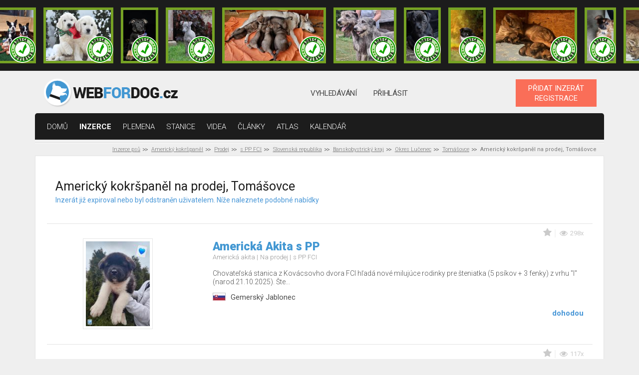

--- FILE ---
content_type: text/html; charset=UTF-8
request_url: https://www.webfordog.cz/inzerat/373524-/
body_size: 9063
content:
              <!DOCTYPE html>
<html lang="cs">
<head>
<title>Americký kokršpaněl na prodej Tomášovce</title>
<meta charset="UTF-8">
<meta http-equiv="X-UA-Compatible" content="IE=edge">
<meta name="viewport" content="width=device-width, initial-scale=1">
<meta name="description" content="Americký kokršpaněl na prodej  Tomášovce (Okres Lučenec)">
<base href="https://www.webfordog.cz/" />
<link rel="stylesheet" href="https://www.webfordog.com/06.02.2020-a/media/styly/styl.css?1737918765" type="text/css" />
<link rel="stylesheet" href="https://www.webfordog.com/06.02.2020-a/media/styly/styl_gulp.css?1712342784" type="text/css" />
<script src="https://ajax.googleapis.com/ajax/libs/jquery/3.4.1/jquery.min.js"></script>
<script src="https://www.webfordog.com/06.02.2020-a/media/javaskripty/skript.js"></script>
<link href="https://fonts.googleapis.com/css?family=Roboto:300,300i,400,500,400i,700,900" rel="stylesheet">
<meta name="google-site-verification" content="1Epy3jkr1fLGdsD54IFVChGXzkPEzL3J9yxIjcliJV8" />
<link rel="apple-touch-icon" sizes="180x180" href="https://media.webfordog.com/webfordog/img/meta_icons/apple-touch-icon.png">
<link rel="icon" type="image/png" sizes="32x32" href="https://media.webfordog.com/webfordog/img/meta_icons/favicon-32x32.png">
<link rel="icon" type="image/png" sizes="16x16" href="https://media.webfordog.com/webfordog/img/meta_icons/favicon-16x16.png">
<link rel="manifest" href="https://media.webfordog.com/webfordog/img/meta_icons/site.webmanifest">
<link rel="mask-icon" href="https://media.webfordog.com/webfordog/img/meta_icons/safari-pinned-tab.svg" color="#5bbad5">
<meta name="msapplication-TileColor" content="#00aba9">
<meta name="theme-color" content="#ffffff">
<!-- Global site tag (gtag.js) - Google Analytics -->
  <script async src="https://www.googletagmanager.com/gtag/js?id=UA-125841947-1"></script>
  <script>
    window.dataLayer = window.dataLayer || [];
    function gtag(){dataLayer.push(arguments);}
    gtag('js', new Date());
  
    gtag('config', 'UA-125841947-1');
    //globalni znacka pro konverze google ads
    gtag('config', 'AW-1020790094');
  </script>
<meta property="fb:app_id" content="187555697931377" />
<meta property="fb:admins" content="1711062697"/>
<meta property="og:title" content="Americký kokršpaněl na prodej Tomášovce" />
<meta property="og:url" content="" />
<meta property="og:image" content="" />
<meta property="og:description" content="Americký kokršpaněl na prodej  Tomášovce (Okres Lučenec)" />
<meta property="og:type" content="article" />
<meta property="og:locale" content="cs_CZ" />
</head>

<body>
<!-- Meta Pixel Code -->
<script>
!function(f,b,e,v,n,t,s)
{if(f.fbq)return;n=f.fbq=function(){n.callMethod?
n.callMethod.apply(n,arguments):n.queue.push(arguments)};
if(!f._fbq)f._fbq=n;n.push=n;n.loaded=!0;n.version='2.0';
n.queue=[];t=b.createElement(e);t.async=!0;
t.src=v;s=b.getElementsByTagName(e)[0];
s.parentNode.insertBefore(t,s)}(window, document,'script',
'https://connect.facebook.net/en_US/fbevents.js');
fbq('init', '460560079906290');
fbq('track', 'PageView');
</script>
<noscript><img height="1" width="1" style="display:none"
src="https://www.facebook.com/tr?id=460560079906290&ev=PageView&noscript=1"
/></noscript>
<!-- End Meta Pixel Code -->
<div class="ads">
<div class="ads-list">
<a title="Bostonský teriér|
Česká Třebová|
dohodou" href="https://www.webfordog.cz/inzerat/388325-bostonsky-terier/" class="ad ad-verified">
<img src="https://media.webfordog.com/webfordog/ads/photos/small/388325_1.jpg" alt=""></a><a title="Zlatý retrívr|
Ledeč nad Sázavou|
dohodou" href="https://www.webfordog.cz/inzerat/388247-zlaty-retrivr-s-pp/" class="ad ad-verified">
<img src="https://media.webfordog.com/webfordog/ads/photos/small/388247_1.jpg" alt=""></a><a title="Německý ovčák|
Zvoleněves|
dohodou" href="https://www.webfordog.cz/inzerat/388286-nemecky-ovcak-s-pp/" class="ad ad-verified">
<img src="https://media.webfordog.com/webfordog/ads/photos/small/388286_1.jpg" alt=""></a><a title="Italský chrtík|
Rtyně nad Bílinou|
dohodou" href="https://www.webfordog.cz/inzerat/388306-italsky-crtik/" class="ad ad-verified">
<img src="https://media.webfordog.com/webfordog/ads/photos/small/388306_1.jpg" alt=""></a><a title="Československý vlčák|
Záchlumí|
dohodou" href="https://www.webfordog.cz/inzerat/388390-ceskoslovensky-vlcak-s-rodokmenem-top-spojeni/" class="ad ad-verified">
<img src="https://media.webfordog.com/webfordog/ads/photos/small/388390_1.jpg" alt=""></a><a title="Irský vlkodav|
Rtyně nad Bílinou|
dohodou" href="https://www.webfordog.cz/inzerat/388305-irsky-vlkodav/" class="ad ad-verified">
<img src="https://media.webfordog.com/webfordog/ads/photos/small/388305_1.jpg" alt=""></a><a title="Stafordšírský bulterier|
Pardubice|
dohodou" href="https://www.webfordog.cz/inzerat/388354-pejsek-staffordshiere-bull-terrier-s-pp/" class="ad ad-verified">
<img src="https://media.webfordog.com/webfordog/ads/photos/small/388354_1.jpg" alt=""></a><a title="Border kolie|
Zruč nad Sázavou|
dohodou" href="https://www.webfordog.cz/inzerat/388334-stenatka-borderkolie-s-pp/" class="ad ad-verified">
<img src="https://media.webfordog.com/webfordog/ads/photos/small/388334_1.jpg" alt=""></a><a title="Československý vlčák|
Záchlumí|
dohodou" href="https://www.webfordog.cz/inzerat/388364-ceskoslovensky-vlcak-s-pp-top-pracovni-spojeni/" class="ad ad-verified">
<img src="https://media.webfordog.com/webfordog/ads/photos/small/388364_1.jpg" alt=""></a><a title="Ruský Toy|
Nepomuk|
15 000 CZK" href="https://www.webfordog.cz/inzerat/388284-blanco-vyhlizi-svoji-rodinku/" class="ad ad-verified">
<img src="https://media.webfordog.com/webfordog/ads/photos/small/388284_1.jpg" alt=""></a><a title="Československý vlčák|
Záchlumí|
dohodou" href="https://www.webfordog.cz/inzerat/388333-ceskoslovensky-vlcak-s-pp-top-pracovni-spojeni/" class="ad ad-verified">
<img src="https://media.webfordog.com/webfordog/ads/photos/small/388333_1.jpg" alt=""></a><a title="Ruský Toy|
Nepomuk|
15 000 CZK" href="https://www.webfordog.cz/inzerat/388283-benito-stale-vyhlizi-rodinku/" class="ad ad-verified">
<img src="https://media.webfordog.com/webfordog/ads/photos/small/388283_1.jpg" alt=""></a><a title="Belgický ovčák|
Plzeň|
dohodou" href="https://www.webfordog.cz/inzerat/388275-belgicky-ovcak-malinois-nabidka-na-kryti/" class="ad">
<img src="https://media.webfordog.com/webfordog/ads/photos/small/388275_1.jpg" alt=""></a><a title="Holandský ovčácký pudl|
Benátky nad Jizerou|
dohodou" href="https://www.webfordog.cz/inzerat/388236-stenata-schapendoes-s-pp/" class="ad">
<img src="https://media.webfordog.com/webfordog/ads/photos/small/388236_1.jpg" alt=""></a><a title="Kolie krátkosrstá|
Náměšť nad Oslavou|
dohodou" href="https://www.webfordog.cz/inzerat/388240-kratkosrsta-kolie-s-pp-pejsek-smooth-collie/" class="ad">
<img src="https://media.webfordog.com/webfordog/ads/photos/small/388240_1.jpg" alt=""></a><a title="Německý ovčák|
Prostějov|
0 CZK" href="https://www.webfordog.cz/inzerat/388303-nemecky-ovcak-stenata-s-pp/" class="ad">
<img src="https://media.webfordog.com/webfordog/ads/photos/small/388303_1.jpg" alt=""></a></div>
<div class="ads-actions">
<a href="https://www.webfordog.cz/zvyhodneni-inzeratu/">
topovat
</a>
<a href="https://www.webfordog.cz/clanky/ostatni/106-stante-se-duveryhodnym-inzerentem/">
ověřit
</a>
</div>
</div>
<header class="header">
<div class="container d-flex flex-wrap align-items-center justify-content-between">
<div class="logotype">
<a href="https://www.webfordog.cz/">
<img src="https://media.webfordog.com/webfordog/img/webfordog_cz_header.png" alt="logo"></a>
</div>
<div class="header-nav header-nav-desktop">
<ul>
<li>
<a href="https://www.webfordog.cz/pokrocile-vyhledavani-pejska/">
vyhledávání</a>
</li>
<li>
<a href="https://www.webfordog.cz/prihlasit/">
Přihlásit</a>
</li>
</ul>
</div>
<div class="header-nav header-nav-mobile">
<ul>
<li>
<a href="https://www.webfordog.cz/pokrocile-vyhledavani-pejska/">
<div class="icon">
<span class="svg svg-header-search has-hover"></span>
</div>
</a>
</li>
<li id="top_login_mobile">
<a href="https://www.webfordog.cz/prihlasit/">
<div class="icon">
<span class="svg svg-header-user has-hover"></span>
</div>
</a>
</li>
</ul>
</div>
<div class="hamburger hamburger--squeeze" tabindex="0" aria-label="Menu" role="button" aria-controls="navigation">
<div class="hamburger-box">
<div class="hamburger-inner"></div>
</div>
</div>
<div class="buttons">
<a href="https://www.webfordog.cz/inzeraty/pridat/" class="button button-orange">
PŘIDAT INZERÁT<br>REGISTRACE</a>
</div>
</div>
</header>
<nav id="top_primary_nav" class="primary-nav">
<div class="container">
<ul id="navigation">
<li>
<a href="https://www.webfordog.cz/">domů</a></li>
<li class="is-active">
<a href="https://www.webfordog.cz/vysledek/">inzerce</a></li>
<li>
<a href="https://www.webfordog.cz/seznam-vsech-psich-ras/">Plemena</a></li>
<li>
<a href="https://www.webfordog.cz/chovatelske-stanice-psu/">stanice</a></li>
<li>
<a href="https://www.webfordog.cz/psi-videa/">Videa</a></li>
<li>
<a href="https://www.webfordog.cz/clanky/">články</a></li>
<li>
<a href="https://www.webfordog.cz/atlas-psu/">Atlas</a></li>
<li>
<a href="https://www.webfordog.cz/psi-kalendar/">Kalendář</a></li>
</ul>
</div>
</nav>
<main class="page-wrap">
<div class="container">
<div class="breadcrumbs">
<ul>
<li>
<a href="https://www.webfordog.cz/">Inzerce psů</a></li>
<li>
<a href="https://www.webfordog.cz/americky-kokrspanel/">Americký kokršpaněl</a></li>
<li>
<a href="https://www.webfordog.cz/americky-kokrspanel/prodej/">Prodej</a></li>
<li>
<a href="https://www.webfordog.cz/americky-kokrspanel/prodej/s-pp/">s PP FCI</a></li>
<li>
<a href="https://www.webfordog.cz/americky-kokrspanel/prodej/s-pp/slovenska-republika/">Slovenská republika</a></li>
<li>
<a href="https://www.webfordog.cz/americky-kokrspanel/prodej/s-pp/slovenska-republika/banskobystricky-kraj/">Banskobystrický kraj</a></li>
<li>
<a href="https://www.webfordog.cz/americky-kokrspanel/prodej/s-pp/slovenska-republika/banskobystricky-kraj/lucenec/">Okres Lučenec</a></li>
<li>
<a href="https://www.webfordog.cz/americky-kokrspanel/prodej/s-pp/slovenska-republika/banskobystricky-kraj/lucenec/tomasovce/">Tomášovce</a></li>
<li>
Americký kokršpaněl na prodej, Tomášovce</li>
</ul>
</div>
<div class="row">
<div class="col-12 col-lg-12">
<div class="offers offers-original offers--smazane_inzeraty">
<h1 class="signposts-toggle">
Americký kokršpaněl na prodej, Tomášovce</h1>
<p class="podnadpis">
Inzerát již expiroval nebo byl odstraněn uživatelem.
Níže naleznete podobné nabídky</p>
<div class="offers-list">
<div class="offer_original">
<div class="row">
<div class="thumbnail col-auto">
<a href="https://www.webfordog.cz/inzerat/388263-americka-akita-s-pp/">
<img src="https://media.webfordog.com/webfordog/ads/photos/small/388263_1.jpg" alt="">
</a>
<div class="stamps stamps-mobile">
</div>
</div>
<div class="content col">
<div class="meta">
<ul>
<li class="favourite">
<div title="vložit do oblíbených" class="ads_add_to_favourite" data-id="i388263">
<div class="icon">
<span class="svg svg-star has-hover"></span>
</div>
</div>
</li>
<li>
<div class="icon"><span class="svg svg-eye"></span>
</div>
<span>
298x
</span>
</li>
</ul>
</div>
<h2>
<a href="https://www.webfordog.cz/inzerat/388263-americka-akita-s-pp/">
Americká Akita s PP</a>
</h2>
<div class="tags">
<ul>
<li>
Americká akita
</li>
<li>
Na prodej
</li>
<li>
s PP FCI
</li>
</ul>
</div>
<p>
<span class="cursor_help" title="Chovateľská stanica z Kovácsovho dvora FCI hľadá nové milujúce rodinky pre šteniatka (5 psíkov + 3 fenky) z vrhu &quot;I&quot; (narod.21.10.2025). Šteniatka sú zo spojenia dvoch nádherných, zdravých jedincov s úžasným charakterom. Bližšie informácie po telefonickom rozhovore. 00421 915 824 671">Chovateľská stanica z Kovácsovho dvora FCI hľadá nové milujúce rodinky pre šteniatka (5 psíkov + 3 fenky) z vrhu &quot;I&quot; (narod.21.10.2025). Šte...</span></p>
<div class="bottom">
<div class="location">
<div class="icon"><span title="Slovenská republika" class="svg svg-sk-flag-icon"></span></div>
<p>
Gemerský Jablonec</p>
</div>
<div class="stamps">
</div>
<div class="price">
dohodou</div>
</div>
</div>
</div>
</div>
<div class="offer_original">
<div class="row">
<div class="thumbnail col-auto">
<a href="https://www.webfordog.cz/inzerat/388336-/">
<img src="https://media.webfordog.com/webfordog/ads/photos/small/388336_1.jpg" alt="">
</a>
<div class="stamps stamps-mobile">
</div>
</div>
<div class="content col">
<div class="meta">
<ul>
<li class="favourite">
<div title="vložit do oblíbených" class="ads_add_to_favourite" data-id="i388336">
<div class="icon">
<span class="svg svg-star has-hover"></span>
</div>
</div>
</li>
<li>
<div class="icon"><span class="svg svg-eye"></span>
</div>
<span>
117x
</span>
</li>
</ul>
</div>
<h2>
<a href="https://www.webfordog.cz/inzerat/388336-/">
Americký stafordšírský teriér, Na prodej</a>
</h2>
<div class="tags">
<ul>
<li>
Americký stafordšírský teriér
</li>
<li>
Na prodej
</li>
<li>
s PP FCI
</li>
</ul>
</div>
<p>
<span lang="sk"><span class="cursor_help" title="Ponúkame na predaj krásne 14-týždňové šteniatka amerického staforda.
Šteniatka sú:
	•	kompletne odčervené
	•	riadne očkované
	•	majú rodokmeň (PP)
	•	vhodné na chov aj výstavy
	•	socializované, zdravé a v dobrej kondícii

Odber možný ihneď.
Pre viac informácií alebo fotografie nás neváhajte kontaktovať.">Ponúkame na predaj krásne 14-týždňové šteniatka amerického staforda.
Šteniatka sú:
	•	kompletne odčervené
	•	riadne očkované
	•	majú rodokmeň (PP)...</span></span></p>
<div class="bottom">
<div class="location">
<div class="icon"><span title="Slovenská republika" class="svg svg-sk-flag-icon"></span></div>
<p>
Poltár</p>
</div>
<div class="stamps">
</div>
<div class="price">
dohodou</div>
</div>
</div>
</div>
</div>
<div class="offer_original offer-original--marked">
<div class="row">
<div class="thumbnail col-auto">
<a href="https://www.webfordog.cz/inzerat/388390-ceskoslovensky-vlcak-s-rodokmenem-top-spojeni/">
<img src="https://media.webfordog.com/webfordog/ads/photos/small/388390_1.jpg" alt="">
</a>
<div class="stamps stamps-mobile">
<a href="https://www.webfordog.cz/clanky/ostatni/106-stante-se-duveryhodnym-inzerentem/" class="stamp stamp-verified"></a>
</div>
</div>
<div class="content col">
<div class="meta">
<ul>
<li class="favourite">
<div title="vložit do oblíbených" class="ads_add_to_favourite" data-id="i388390">
<div class="icon">
<span class="svg svg-star has-hover"></span>
</div>
</div>
</li>
<li>
<div class="icon"><span class="svg svg-eye"></span>
</div>
<span>
28x
</span>
</li>
</ul>
</div>
<h2>
<a href="https://www.webfordog.cz/inzerat/388390-ceskoslovensky-vlcak-s-rodokmenem-top-spojeni/">
Československý vlčák s rodokmenem TOP spojení</a>
</h2>
<div class="tags">
<p class="top">
TOP
</p>
<ul>
<li>
Československý vlčák
</li>
<li>
Na prodej
</li>
<li>
s PP FCI
</li>
</ul>
</div>
<p>
<span class="cursor_help" title="Vrh, u kterého &quot;výborná povaha a pevné zdraví &quot; není prázdná fráze v inzerátu, ale účel tohoto spojení. 
Jedna fenka a pět psíků hledají sportovně založeného parťáka pro život a psí sporty. - štěňata jsou - klidné povahy - rozvážná, vyrovnaná, velmi temperamentní, přítulná s pracovní povahou a zvídavý průzkumníci. Věk 6 týdnů..
Po domluvě je možná okamžitá rezervace .
Ahoj Všem představujeme štěňata s rodokmen z vrhu ,,CH,, Serigala odchovaná v domácím i venkovním prostředí socializovaná na děti, psi a kočky . Učená na krmení z ruky a k minimalizaci okusování a chňapání přesměrováním této činnosti na hračku.
Po výborných rodičích, kteří mají v rodokmenu předky s nejvyššími zkouškami z výkonu a s tituly světových, evropských, mezinárodních a národních šampionů krásy na výstavách.
Předpoklad vyrovnané přátelské a pracovní povahy a výborný exterier a pevné zdraví.
Šťastní rodiče :
m. Dráče Darly Serigala
o.Ikigai Aaron Vlčí tlapka
Tímto pokračujeme v konkurzu na ty nejlepší páníčky .
Zveme všechny zájemce o Československého vlčáka  kteří se oněm chtějí dozvědět více na návštěvu .
Předpokládaný odchod do nového domova 7.2.2026 štěně je  čipované, očkované a odčervené . Chovatelský servis a pomoc s výchovou a socializací je samozřejmostí.
Děkujeme za sdílení aby se tato zpráva dostala k těm pravým.">Vrh, u kterého &quot;výborná povaha a pevné zdraví &quot; není prázdná fráze v inzerátu, ale účel tohoto spojení. 
Jedna fenka a pět psíků hledají sp...</span></p>
<div class="bottom">
<div class="location">
<div class="icon"><span title="Česká republika" class="svg svg-cz-flag-icon"></span></div>
<p>
Záchlumí</p>
</div>
<div class="stamps">
<a target="_blank" href="https://www.webfordog.cz/clanky/ostatni/106-stante-se-duveryhodnym-inzerentem/" class="stamp stamp-verified"></a>
</div>
<div class="price">
dohodou</div>
</div>
</div>
</div>
</div>
<div class="offer_original">
<div class="row">
<div class="thumbnail col-auto">
<a href="https://www.webfordog.cz/inzerat/388372-madarsky-dratosrsty-ohar-–-2-pejsci-s-pp/">
<img src="https://media.webfordog.com/webfordog/ads/photos/small/388372_1.jpg" alt="">
</a>
<div class="stamps stamps-mobile">
</div>
</div>
<div class="content col">
<div class="meta">
<ul>
<li class="favourite">
<div title="vložit do oblíbených" class="ads_add_to_favourite" data-id="i388372">
<div class="icon">
<span class="svg svg-star has-hover"></span>
</div>
</div>
</li>
<li>
<div class="icon"><span class="svg svg-eye"></span>
</div>
<span>
54x
</span>
</li>
</ul>
</div>
<h2>
<a href="https://www.webfordog.cz/inzerat/388372-madarsky-dratosrsty-ohar-–-2-pejsci-s-pp/">
Maďarský drátosrstý ohař – 2 pejsci s PP</a>
</h2>
<div class="tags">
<p class="top">
TOP
</p>
<ul>
<li>
Maďarský ohař drátosrstý
</li>
<li>
Na prodej
</li>
<li>
s PP FCI
</li>
</ul>
</div>
<p>
<span class="cursor_help" title="Z vyrovnaného vrhu maďarského drátosrstého ohaře CHS Auf Moravia jsou aktuálně k dispozici poslední 2 pejsci s průkazem původu – modrý a zelený.
Ostatních 6 sourozenců (převážně fenky) jsou již v nových domovech, pouze tito 2 božani stále hledají své nové páníčky.

- Modrý pejsek Beret
Pejsek s kvalitní drátosrstou srstí, rychlý, zvídavý a inteligentní, velmi dobře se orientuje v prostoru. Vhodný pro myslivost, velmi dobře reaguje na letku a již nyní projevuje zájem o nošení předmětů – předpoklad dobrého aportéra. 

-  Zelený pejsek Budar
Pejsek s kráceným proutkem, rozvážné a vyrovnané povahy. Chytrý, rychle se učí a dobře spolupracuje. Bude mít kratší drátosrstou srst s méně výraznými znaky na mordě. Díky klidnějšímu temperamentu je vhodný i k dětem a do rodinného prostředí.

Pejsci se narodili 24.11.2025, aktuálně mají 9 týdnů.

Štěňata jsou odchovaná s důrazem na socializaci, očkovaná, čipovaná, s EU pasem a PP. 

K odběru ihned. Odběr: jižní morava nebo Praha.

Rodiče jsou pracovně vedení, využívaní v myslivecké praxi, s výbornými výsledky ze zkoušek i exteriéru. Štěňata mají velmi dobré lovecké předpoklady, správný temperament a potenciál i pro výstavy / chov. Více info na www.auf-moravia.cz">Z vyrovnaného vrhu maďarského drátosrstého ohaře CHS Auf Moravia jsou aktuálně k dispozici poslední 2 pejsci s průkazem původu – modrý a zelený.
Osta...</span></p>
<div class="bottom">
<div class="location">
<div class="icon"><span title="Česká republika" class="svg svg-cz-flag-icon"></span></div>
<p>
Praha 1</p>
</div>
<div class="stamps">
</div>
<div class="price">
19 000 CZK</div>
</div>
</div>
</div>
</div>
<div class="offer_original">
<div class="row">
<div class="thumbnail col-auto">
<a href="https://www.webfordog.cz/inzerat/388382-nem-boxer-chovat-stanice/">
<img src="https://media.webfordog.com/webfordog/ads/photos/small/388382_1.jpg" alt="">
</a>
<div class="stamps stamps-mobile">
</div>
</div>
<div class="content col">
<div class="meta">
<ul>
<li class="favourite">
<div title="vložit do oblíbených" class="ads_add_to_favourite" data-id="i388382">
<div class="icon">
<span class="svg svg-star has-hover"></span>
</div>
</div>
</li>
<li>
<div class="icon"><span class="svg svg-eye"></span>
</div>
<span>
66x
</span>
</li>
</ul>
</div>
<h2>
<a href="https://www.webfordog.cz/inzerat/388382-nem-boxer-chovat-stanice/">
Něm. Boxer- Chovat. stanice</a>
</h2>
<div class="tags">
<p class="top">
TOP
</p>
<ul>
<li>
Německý boxer
</li>
<li>
Na prodej
</li>
<li>
s PP FCI
</li>
</ul>
</div>
<p>
<span class="cursor_help" title="Chovatelská stanice s dlouholetým chovem plemene boxer poskytne k odběru ze zahraničního krytí 3 x žíhaný pejsek a 2 x bílá holčička, europas, vakcinace, čip, rodokmen FCI ČMKU, řádná smlouva, seriózní jednání, Otec: Szent-Radvári Xantos
Matka: Jawa Impressia -Box
Tel. 607918289, martarl@email. cz">Chovatelská stanice s dlouholetým chovem plemene boxer poskytne k odběru ze zahraničního krytí 3 x žíhaný pejsek a 2 x bílá holčička, europas, vakcina...</span></p>
<div class="bottom">
<div class="location">
<div class="icon"><span title="Česká republika" class="svg svg-cz-flag-icon"></span></div>
<p>
Břeclav</p>
</div>
<div class="stamps">
</div>
<div class="price">
dohodou</div>
</div>
</div>
</div>
</div>
<div class="offer_original">
<div class="row">
<div class="thumbnail col-auto">
<a href="https://www.webfordog.cz/inzerat/388393-hledame-dvounohe-partaky-/">
<img src="https://media.webfordog.com/webfordog/ads/photos/small/388393_1.jpg" alt="">
</a>
<div class="stamps stamps-mobile">
</div>
</div>
<div class="content col">
<div class="meta">
<ul>
<li class="favourite">
<div title="vložit do oblíbených" class="ads_add_to_favourite" data-id="i388393">
<div class="icon">
<span class="svg svg-star has-hover"></span>
</div>
</div>
</li>
<li>
<div class="icon"><span class="svg svg-eye"></span>
</div>
<span>
5x
</span>
</li>
</ul>
</div>
<h2>
<a href="https://www.webfordog.cz/inzerat/388393-hledame-dvounohe-partaky-/">
Hledáme dvounohé parťáky :)</a>
</h2>
<div class="tags">
<p class="top">
TOP
</p>
<ul>
<li>
Jezevčík
</li>
<li>
Na prodej
</li>
<li>
s PP FCI
</li>
</ul>
</div>
<p>
<span class="cursor_help" title="Pro naši fenečku hledáme ty správné parťáky, u kterých by se měla jako v bavlnce.
Pokud Vás její kukuč oslovil, budeme rádi pokud nám napíšete něco o Vás… odkud jste, jaké máte zkušenosti s jezevčíky a co můžete štěňátku nabídnout :) 
Matka: Isia ze Sukorad
Otec: My Mini Mole Toklarama’s

EMAIL: odmannovalesa@gmail.com">Pro naši fenečku hledáme ty správné parťáky, u kterých by se měla jako v bavlnce.
Pokud Vás její kukuč oslovil, budeme rádi pokud nám napíšete něco o...</span></p>
<div class="bottom">
<div class="location">
<div class="icon"><span title="Česká republika" class="svg svg-cz-flag-icon"></span></div>
<p>
Osečná</p>
</div>
<div class="stamps">
</div>
<div class="price">
dohodou</div>
</div>
</div>
</div>
</div>
<div class="offer_original">
<div class="row">
<div class="thumbnail col-auto">
<a href="https://www.webfordog.cz/inzerat/388219-labrador-stenatka-s-pp/">
<img src="https://media.webfordog.com/webfordog/ads/photos/small/388219_1.jpg" alt="">
</a>
<div class="stamps stamps-mobile">
</div>
</div>
<div class="content col">
<div class="meta">
<ul>
<li class="favourite">
<div title="vložit do oblíbených" class="ads_add_to_favourite" data-id="i388219">
<div class="icon">
<span class="svg svg-star has-hover"></span>
</div>
</div>
</li>
<li>
<div class="icon"><span class="svg svg-eye"></span>
</div>
<span>
141x
</span>
</li>
</ul>
</div>
<h2>
<a href="https://www.webfordog.cz/inzerat/388219-labrador-stenatka-s-pp/">
Labrador štěňátka s PP</a>
</h2>
<div class="tags">
<ul>
<li>
Labradorský retrívr
</li>
<li>
Na prodej
</li>
<li>
s PP FCI
</li>
</ul>
</div>
<p>
<span class="cursor_help" title="Chovatelská stanice Gina´s Lab Friends s  radostí oznamuje narození vrhu A – 3 fenky ❤️ a 2 pejsci labradorského retrívra!
Rodiče:
Matka: Inessa Lab’s KaLay – klidná, starostlivá, výborné zdraví.
Otec: Divladjo Wizard of the Solar Dream – krásný, vyrovnaný, s výborným exteriérem.
Štěňátka vyrůstají v rodině, jsou zvyklá na děti i běžný chod domácnosti a mají perfektní socializaci.
Při odběru budou očkovaná, odčervená, čipovaná a vybavená vlastním očkovacím pasem.

Aktuální fotografie a informace najdete zde:
Instagram: ginaslabfriends
Facebook: Ginas Lab Friends 
https://ginalab.rajce.idnes.cz/
https://www.rajce.idnes.cz/raulma/album/divladjo-wizard-of-the-solar-dream
Přijímáme závazné rezervace!
Rádi vám poskytneme veškeré informace a domluvíme si nezávaznou návštěvu.">Chovatelská stanice Gina´s Lab Friends s  radostí oznamuje narození vrhu A – 3 fenky ❤️ a 2 pejsci labradorského retrívra!
Rodiče:
Matka: Inessa Lab...</span></p>
<div class="bottom">
<div class="location">
<div class="icon"><span title="Česká republika" class="svg svg-cz-flag-icon"></span></div>
<p>
Rokytnice nad Rokytnou</p>
</div>
<div class="stamps">
</div>
<div class="price">
dohodou</div>
</div>
</div>
</div>
</div>
<div class="offer_original">
<div class="row">
<div class="thumbnail col-auto">
<a href="https://www.webfordog.cz/inzerat/388223-stenatka-jezevcika-trpasliciho-kraliciho-s-pp/">
<img src="https://media.webfordog.com/webfordog/ads/photos/small/388223_1.jpg" alt="">
</a>
<div class="stamps stamps-mobile">
</div>
</div>
<div class="content col">
<div class="meta">
<ul>
<li class="favourite">
<div title="vložit do oblíbených" class="ads_add_to_favourite" data-id="i388223">
<div class="icon">
<span class="svg svg-star has-hover"></span>
</div>
</div>
</li>
<li>
<div class="icon"><span class="svg svg-eye"></span>
</div>
<span>
386x
</span>
</li>
</ul>
</div>
<h2>
<a href="https://www.webfordog.cz/inzerat/388223-stenatka-jezevcika-trpasliciho-kraliciho-s-pp/">
Štěňátka jezevčíka trpasličího/králičího s PP</a>
</h2>
<div class="tags">
<ul>
<li>
Jezevčík
</li>
<li>
Na prodej
</li>
<li>
s PP FCI
</li>
</ul>
</div>
<p>
<span class="cursor_help" title="Chovatelská stanice Judring zadá štěňata jezevčíka dlouhosrstého trpasličího/králičího ze dvou vrhů, nar. 3. 11. 2025. Odběr od 23. 12. 2025. K odběru budou odčervená, očkovaná a čipovaná. Kontakt: JUDr. Jarmila Pavelková, Přerov, Lančíkových 15, tel. 724 540 993, mail. jar.pavelkova@centrum.cz.">Chovatelská stanice Judring zadá štěňata jezevčíka dlouhosrstého trpasličího/králičího ze dvou vrhů, nar. 3. 11. 2025. Odběr od 23. 12. 2025. K odběru...</span></p>
<div class="bottom">
<div class="location">
<div class="icon"><span title="Česká republika" class="svg svg-cz-flag-icon"></span></div>
<p>
Přerov</p>
</div>
<div class="stamps">
</div>
<div class="price">
dohodou</div>
</div>
</div>
</div>
</div>
<div class="offer_original">
<div class="row">
<div class="thumbnail col-auto">
<a href="https://www.webfordog.cz/inzerat/388225-stenatka-labradorsky-retriever-s-pp/">
<img src="https://media.webfordog.com/webfordog/ads/photos/small/388225_1.jpg" alt="">
</a>
<div class="stamps stamps-mobile">
</div>
</div>
<div class="content col">
<div class="meta">
<ul>
<li class="favourite">
<div title="vložit do oblíbených" class="ads_add_to_favourite" data-id="i388225">
<div class="icon">
<span class="svg svg-star has-hover"></span>
</div>
</div>
</li>
<li>
<div class="icon"><span class="svg svg-eye"></span>
</div>
<span>
161x
</span>
</li>
</ul>
</div>
<h2>
<a href="https://www.webfordog.cz/inzerat/388225-stenatka-labradorsky-retriever-s-pp/">
Štěňátka Labradorský retriever s PP</a>
</h2>
<div class="tags">
<ul>
<li>
Labradorský retrívr
</li>
<li>
Na prodej
</li>
<li>
s PP FCI
</li>
</ul>
</div>
<p>
<span class="cursor_help" title="Jsme malá rodinná chovatelská stanice a přijímáme rezervace na žlutá štěňátka labradorského retrievera s PP.Narozená 22.10.2025.
Štěňátka se narodila z krásného spojení dvou zdravých, vyrovnaných a typických představitelů plemene. Oba rodiče mají DKK i DLK negativní, jsou přátelské a vyrovnané povahy.
Oba jsou u nás k vidění. 
Charlotte Rose Laros Texas X Harry White Moon Essention of Life 

Štěňátka vyrůstají v rodinném prostředí , budou socializovaná, očkovaná, odčervená a čipovaná, s výbavičkou do nového domova.
Volní jsou už jen pejsci 

Odběr: polovina prosince 2025.">Jsme malá rodinná chovatelská stanice a přijímáme rezervace na žlutá štěňátka labradorského retrievera s PP.Narozená 22.10.2025.
Štěňátka se narodila...</span></p>
<div class="bottom">
<div class="location">
<div class="icon"><span title="Česká republika" class="svg svg-cz-flag-icon"></span></div>
<p>
Bezděkov</p>
</div>
<div class="stamps">
</div>
<div class="price">
dohodou</div>
</div>
</div>
</div>
</div>
<div class="offer_original">
<div class="row">
<div class="thumbnail col-auto">
<a href="https://www.webfordog.cz/inzerat/388226-prodej-stenat-bernskeho-honice/">
<img src="https://media.webfordog.com/webfordog/ads/photos/small/388226_1.jpg" alt="">
</a>
<div class="stamps stamps-mobile">
</div>
</div>
<div class="content col">
<div class="meta">
<ul>
<li class="favourite">
<div title="vložit do oblíbených" class="ads_add_to_favourite" data-id="i388226">
<div class="icon">
<span class="svg svg-star has-hover"></span>
</div>
</div>
</li>
<li>
<div class="icon"><span class="svg svg-eye"></span>
</div>
<span>
180x
</span>
</li>
</ul>
</div>
<h2>
<a href="https://www.webfordog.cz/inzerat/388226-prodej-stenat-bernskeho-honice/">
Prodej štěňat Bernského honiče</a>
</h2>
<div class="tags">
<ul>
<li>
Švýcarský honič
</li>
<li>
Na prodej
</li>
<li>
s PP FCI
</li>
</ul>
</div>
<p>
<span class="cursor_help" title="Chovná stanice Z královské obory prodá štěňata bernského honiče s PP po špičkových rodičích - otec Gerald Aura Kitta -Světový šampion 2024,Evropský šampion 2025,Vítěz pracovních zkoušek BZH.
Matka-Betsy Blen Getalmond-Národní vitezska,2xCAC, BOB,BOS,Vitezska speciální výstavy KCHŠH.
Štěňata jsou očkovaná,odčervena, s mezinárodním pasem.
Jedna se o plemeno velmi dobre povahy se srdečným vztahem k rodině.">Chovná stanice Z královské obory prodá štěňata bernského honiče s PP po špičkových rodičích - otec Gerald Aura Kitta -Světový šampion 2024,Evropský ša...</span></p>
<div class="bottom">
<div class="location">
<div class="icon"><span title="Česká republika" class="svg svg-cz-flag-icon"></span></div>
<p>
Brandýs nad Labem-Stará Boleslav</p>
</div>
<div class="stamps">
</div>
<div class="price">
dohodou</div>
</div>
</div>
</div>
</div>
</div>
<div class="banner">
<div class="thumbnail col-md-4 col-xl-5">
<img src="https://media.webfordog.com/webfordog/img/hlidaci_pes_banner.png" alt="">
</div>
<div class="content col-md-8 col-xl-7">
<h3>
Nenašli jste co hledáte?</h3>
<p class="description description-desktop">
Nastavte si hlídacího psa na míru a buďte první, komu přijdou nové INZERÁTY přímo do vašeho mailu!</p>
<p class="description description-mobile">
Nastavte si nové inzeráty na mail</p>
<a href="https://www.webfordog.cz/hlidaci-pes/pridat/" class="button button-orange">
AKTIVOVAT</a>
</div>
</div>
</div>
</div>
</div>
</div>
</main>
<footer class="footer">
<div class="about">
</div>
<nav class="secondary-nav secondary-nav-desktop">
<div class="container">
<ul>
<li><a href="https://www.webfordog.cz/">inzerce psů</a>
</li>
<li><a href="https://www.webfordog.cz/kontakt/">technická podpora</a>
</li>
<li><a href="https://www.webfordog.cz/nove-inzeraty/">dnešní inzeráty</a>
</li>
<li><a href="https://www.webfordog.cz/podminky/">podmínky</a>
</li>
<li><a href="https://www.webfordog.cz/zvyhodneni-inzeratu/">zvýhodnění inzerátů</a>
</li>
<li><a href="https://www.webfordog.cz/facebook/">facebook</a>
</li>
<li><a href="https://www.webfordog.cz/cookie-souhlas/">Cookie souhlas</a>
</li>
</ul>
</div>
</nav>
<nav class="secondary-nav secondary-nav-mobile">
<div class="container">
<ul>
<li><a href="https://www.webfordog.cz/kontakt/">technická podpora</a>
</li>
<li><a href="https://www.webfordog.cz/nove-inzeraty/">dnešní inzeráty</a>
</li>
<li><a href="https://www.webfordog.cz/podminky/">podmínky</a>
</li>
</ul>
<p class="copyright">
© Copyright 2008 - 2026</p>
</div>
</nav>
</footer>
<script>
$(document).ready(function(){

$(".ads_add_to_favourite").click(function(){
  //$(this).off("click");
  var id = $(this).attr("data-id");
  id = id.substring(1, id.length);
  $.ajax({
    url: "https://www.webfordog.com/06.02.2020-a/kontrolery/inzeraty/ajax/i.ajax.pridat_oblibeni.php?pr_st[id]=1&i[id]="+id+"&navst[cookie_hash]=",
    type: "GET",
    dataType: "json"
  })
  .done(function(data){
    //$("#i"+id).off("click");
    if (data.stav == 1){
      $("div[data-id='i"+id+"'] span.svg").addClass("is-active");
      $("div[data-id='i"+id+"']").prop("title", "odebrat z oblíbených");
      $("div[data-id='i"+id+"'] span.text_detail").text("odebrat z oblíbených");
    }
    else if (data.stav == 2){
      $("div[data-id='i"+id+"'] span.svg").removeClass("is-active");
      $("div[data-id='i"+id+"']").prop("title", "vložit do oblíbených");
      $("div[data-id='i"+id+"'] span.text_detail").text("vložit do oblíbených");
      //mobil bere touch jako hover a kona zustava modra, proto odstranime tridu hover
      $("div[data-id='i"+id+"'] span.svg").removeClass("has-hover");
    }

    if (data.pocet > 0){
      if (document.getElementById("top_favourite_desktop") == null){
        $("#top_primary_nav .container").append("<a id=\"top_favourite_desktop\" href=\"https://www.webfordog.cz/schranka/\" class=\"favourite is-active\"><div class=\"icon\"><span class=\"svg svg-star svg-star-large has-hover is-active\"></span><span class=\"text\">"+data.pocet+"</span></div></a>");
      }
      else{
        $("#top_favourite_desktop").replaceWith("<a id=\"top_favourite_desktop\" href=\"https://www.webfordog.cz/schranka/\" class=\"favourite is-active\"><div class=\"icon\"><span class=\"svg svg-star svg-star-large has-hover is-active\"></span><span class=\"text\">"+data.pocet+"</span></div></a>");
      }
    }
    else if (data.pocet == 0){
      $("#top_favourite_desktop").remove();
    }
    if (data.pocet > 0){
      if (document.getElementById("top_favourite_mobile") == null){
        $("#top_logout_mobile").after("<li><a id=\"top_favourite_mobile\" href=\"https://www.webfordog.cz/schranka/\"><div class=\"icon\"><span class=\"svg svg-header-star has-hover is-active\"></span><span class=\"text\">"+data.pocet+"</span></div></a></li>");
        $("#top_login_mobile").after("<li><a id=\"top_favourite_mobile\" href=\"https://www.webfordog.cz/schranka/\"><div class=\"icon\"><span class=\"svg svg-header-star has-hover is-active\"></span><span class=\"text\">"+data.pocet+"</span></div></a></li>");
      }
      else{
        $("#top_favourite_mobile").replaceWith("<a id=\"top_favourite_mobile\" href=\"https://www.webfordog.cz/schranka/\"><div class=\"icon\"><span class=\"svg svg-header-star has-hover is-active\"></span><span class=\"text\">"+data.pocet+"</span></div></a>");
      }
    }
    else if (data.pocet == 0){
      $("#top_favourite_mobile").remove();
    }
  });
});
});
</script>
<img src="https://toplist.cz/dot.asp?id=750069&seed=10" alt="" width="1" height="1" />
<!-- (C)2000-2013 Gemius SA - gemiusAudience / webfordog.cz / Ostatni -->
<script>
<!--//--><![CDATA[//><!--
var pp_gemius_identifier = 'bIg1Ldvj1QoIGTLvvzxlOsR73wiyJ0cArRYeo_Qn6k..C7';
// lines below shouldn't be edited
function gemius_pending(i) { window[i] = window[i] || function() {var x = window[i+'_pdata'] = window[i+'_pdata'] || []; x[x.length]=arguments;};};
gemius_pending('gemius_hit'); gemius_pending('gemius_event'); gemius_pending('pp_gemius_hit'); gemius_pending('pp_gemius_event');
(function(d,t) {try {var gt=d.createElement(t),s=d.getElementsByTagName(t)[0]; gt.setAttribute('async','async'); gt.setAttribute('defer','defer');
 gt.src='https://spir.hit.gemius.pl/xgemius.js'; s.parentNode.insertBefore(gt,s);} catch (e) {}})(document,'script');
//--><!]]>
</script></body>
</html>